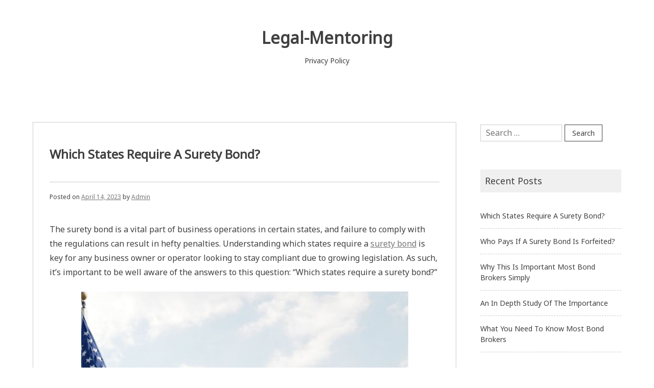

--- FILE ---
content_type: text/html; charset=UTF-8
request_url: https://legal-mentoring.com/
body_size: 23940
content:
<!doctype html><html lang="en-US"><head><meta charset="UTF-8"><link rel="preconnect" href="https://fonts.gstatic.com/" crossorigin /><meta name="viewport" content="width=device-width, initial-scale=1"><link rel="profile" href="https://gmpg.org/xfn/11"><meta name='robots' content='index, follow, max-image-preview:large, max-snippet:-1, max-video-preview:-1' /><style>img:is([sizes="auto" i], [sizes^="auto," i]) { contain-intrinsic-size: 3000px 1500px }</style><title>Legal-Mentoring</title><link rel="canonical" href="https://legal-mentoring.com/" /><link rel="next" href="https://legal-mentoring.com/page/2/" /><meta property="og:locale" content="en_US" /><meta property="og:type" content="website" /><meta property="og:title" content="Legal-Mentoring" /><meta property="og:url" content="https://legal-mentoring.com/" /><meta property="og:site_name" content="Legal-Mentoring" /><meta name="twitter:card" content="summary_large_image" /> <script type="application/ld+json" class="yoast-schema-graph">{"@context":"https://schema.org","@graph":[{"@type":"CollectionPage","@id":"https://legal-mentoring.com/","url":"https://legal-mentoring.com/","name":"Legal-Mentoring","isPartOf":{"@id":"https://legal-mentoring.com/#website"},"breadcrumb":{"@id":"https://legal-mentoring.com/#breadcrumb"},"inLanguage":"en-US"},{"@type":"BreadcrumbList","@id":"https://legal-mentoring.com/#breadcrumb","itemListElement":[{"@type":"ListItem","position":1,"name":"Home"}]},{"@type":"WebSite","@id":"https://legal-mentoring.com/#website","url":"https://legal-mentoring.com/","name":"Legal-Mentoring","description":"","potentialAction":[{"@type":"SearchAction","target":{"@type":"EntryPoint","urlTemplate":"https://legal-mentoring.com/?s={search_term_string}"},"query-input":{"@type":"PropertyValueSpecification","valueRequired":true,"valueName":"search_term_string"}}],"inLanguage":"en-US"}]}</script> <link rel='dns-prefetch' href='//fonts.googleapis.com' /><link rel="alternate" type="application/rss+xml" title="Legal-Mentoring &raquo; Feed" href="https://legal-mentoring.com/feed/" /><link rel="alternate" type="application/rss+xml" title="Legal-Mentoring &raquo; Comments Feed" href="https://legal-mentoring.com/comments/feed/" /> <script>WebFontConfig={google:{families:["Noto Sans:400:latin-ext","Material Icons"]}};if ( typeof WebFont === "object" && typeof WebFont.load === "function" ) { WebFont.load( WebFontConfig ); }</script><script data-optimized="1" src="https://legal-mentoring.com/wp-content/plugins/litespeed-cache/assets/js/webfontloader.min.js"></script><link data-optimized="2" rel="stylesheet" href="https://legal-mentoring.com/wp-content/litespeed/css/9d6d2dc1bab54cb441f5e229d9a3b461.css?ver=c425c" /><style id='classic-theme-styles-inline-css' type='text/css'>/*! This file is auto-generated */
.wp-block-button__link{color:#fff;background-color:#32373c;border-radius:9999px;box-shadow:none;text-decoration:none;padding:calc(.667em + 2px) calc(1.333em + 2px);font-size:1.125em}.wp-block-file__button{background:#32373c;color:#fff;text-decoration:none}</style><style id='global-styles-inline-css' type='text/css'>:root{--wp--preset--aspect-ratio--square: 1;--wp--preset--aspect-ratio--4-3: 4/3;--wp--preset--aspect-ratio--3-4: 3/4;--wp--preset--aspect-ratio--3-2: 3/2;--wp--preset--aspect-ratio--2-3: 2/3;--wp--preset--aspect-ratio--16-9: 16/9;--wp--preset--aspect-ratio--9-16: 9/16;--wp--preset--color--black: #000000;--wp--preset--color--cyan-bluish-gray: #abb8c3;--wp--preset--color--white: #ffffff;--wp--preset--color--pale-pink: #f78da7;--wp--preset--color--vivid-red: #cf2e2e;--wp--preset--color--luminous-vivid-orange: #ff6900;--wp--preset--color--luminous-vivid-amber: #fcb900;--wp--preset--color--light-green-cyan: #7bdcb5;--wp--preset--color--vivid-green-cyan: #00d084;--wp--preset--color--pale-cyan-blue: #8ed1fc;--wp--preset--color--vivid-cyan-blue: #0693e3;--wp--preset--color--vivid-purple: #9b51e0;--wp--preset--gradient--vivid-cyan-blue-to-vivid-purple: linear-gradient(135deg,rgba(6,147,227,1) 0%,rgb(155,81,224) 100%);--wp--preset--gradient--light-green-cyan-to-vivid-green-cyan: linear-gradient(135deg,rgb(122,220,180) 0%,rgb(0,208,130) 100%);--wp--preset--gradient--luminous-vivid-amber-to-luminous-vivid-orange: linear-gradient(135deg,rgba(252,185,0,1) 0%,rgba(255,105,0,1) 100%);--wp--preset--gradient--luminous-vivid-orange-to-vivid-red: linear-gradient(135deg,rgba(255,105,0,1) 0%,rgb(207,46,46) 100%);--wp--preset--gradient--very-light-gray-to-cyan-bluish-gray: linear-gradient(135deg,rgb(238,238,238) 0%,rgb(169,184,195) 100%);--wp--preset--gradient--cool-to-warm-spectrum: linear-gradient(135deg,rgb(74,234,220) 0%,rgb(151,120,209) 20%,rgb(207,42,186) 40%,rgb(238,44,130) 60%,rgb(251,105,98) 80%,rgb(254,248,76) 100%);--wp--preset--gradient--blush-light-purple: linear-gradient(135deg,rgb(255,206,236) 0%,rgb(152,150,240) 100%);--wp--preset--gradient--blush-bordeaux: linear-gradient(135deg,rgb(254,205,165) 0%,rgb(254,45,45) 50%,rgb(107,0,62) 100%);--wp--preset--gradient--luminous-dusk: linear-gradient(135deg,rgb(255,203,112) 0%,rgb(199,81,192) 50%,rgb(65,88,208) 100%);--wp--preset--gradient--pale-ocean: linear-gradient(135deg,rgb(255,245,203) 0%,rgb(182,227,212) 50%,rgb(51,167,181) 100%);--wp--preset--gradient--electric-grass: linear-gradient(135deg,rgb(202,248,128) 0%,rgb(113,206,126) 100%);--wp--preset--gradient--midnight: linear-gradient(135deg,rgb(2,3,129) 0%,rgb(40,116,252) 100%);--wp--preset--font-size--small: 13px;--wp--preset--font-size--medium: 20px;--wp--preset--font-size--large: 36px;--wp--preset--font-size--x-large: 42px;--wp--preset--spacing--20: 0.44rem;--wp--preset--spacing--30: 0.67rem;--wp--preset--spacing--40: 1rem;--wp--preset--spacing--50: 1.5rem;--wp--preset--spacing--60: 2.25rem;--wp--preset--spacing--70: 3.38rem;--wp--preset--spacing--80: 5.06rem;--wp--preset--shadow--natural: 6px 6px 9px rgba(0, 0, 0, 0.2);--wp--preset--shadow--deep: 12px 12px 50px rgba(0, 0, 0, 0.4);--wp--preset--shadow--sharp: 6px 6px 0px rgba(0, 0, 0, 0.2);--wp--preset--shadow--outlined: 6px 6px 0px -3px rgba(255, 255, 255, 1), 6px 6px rgba(0, 0, 0, 1);--wp--preset--shadow--crisp: 6px 6px 0px rgba(0, 0, 0, 1);}:where(.is-layout-flex){gap: 0.5em;}:where(.is-layout-grid){gap: 0.5em;}body .is-layout-flex{display: flex;}.is-layout-flex{flex-wrap: wrap;align-items: center;}.is-layout-flex > :is(*, div){margin: 0;}body .is-layout-grid{display: grid;}.is-layout-grid > :is(*, div){margin: 0;}:where(.wp-block-columns.is-layout-flex){gap: 2em;}:where(.wp-block-columns.is-layout-grid){gap: 2em;}:where(.wp-block-post-template.is-layout-flex){gap: 1.25em;}:where(.wp-block-post-template.is-layout-grid){gap: 1.25em;}.has-black-color{color: var(--wp--preset--color--black) !important;}.has-cyan-bluish-gray-color{color: var(--wp--preset--color--cyan-bluish-gray) !important;}.has-white-color{color: var(--wp--preset--color--white) !important;}.has-pale-pink-color{color: var(--wp--preset--color--pale-pink) !important;}.has-vivid-red-color{color: var(--wp--preset--color--vivid-red) !important;}.has-luminous-vivid-orange-color{color: var(--wp--preset--color--luminous-vivid-orange) !important;}.has-luminous-vivid-amber-color{color: var(--wp--preset--color--luminous-vivid-amber) !important;}.has-light-green-cyan-color{color: var(--wp--preset--color--light-green-cyan) !important;}.has-vivid-green-cyan-color{color: var(--wp--preset--color--vivid-green-cyan) !important;}.has-pale-cyan-blue-color{color: var(--wp--preset--color--pale-cyan-blue) !important;}.has-vivid-cyan-blue-color{color: var(--wp--preset--color--vivid-cyan-blue) !important;}.has-vivid-purple-color{color: var(--wp--preset--color--vivid-purple) !important;}.has-black-background-color{background-color: var(--wp--preset--color--black) !important;}.has-cyan-bluish-gray-background-color{background-color: var(--wp--preset--color--cyan-bluish-gray) !important;}.has-white-background-color{background-color: var(--wp--preset--color--white) !important;}.has-pale-pink-background-color{background-color: var(--wp--preset--color--pale-pink) !important;}.has-vivid-red-background-color{background-color: var(--wp--preset--color--vivid-red) !important;}.has-luminous-vivid-orange-background-color{background-color: var(--wp--preset--color--luminous-vivid-orange) !important;}.has-luminous-vivid-amber-background-color{background-color: var(--wp--preset--color--luminous-vivid-amber) !important;}.has-light-green-cyan-background-color{background-color: var(--wp--preset--color--light-green-cyan) !important;}.has-vivid-green-cyan-background-color{background-color: var(--wp--preset--color--vivid-green-cyan) !important;}.has-pale-cyan-blue-background-color{background-color: var(--wp--preset--color--pale-cyan-blue) !important;}.has-vivid-cyan-blue-background-color{background-color: var(--wp--preset--color--vivid-cyan-blue) !important;}.has-vivid-purple-background-color{background-color: var(--wp--preset--color--vivid-purple) !important;}.has-black-border-color{border-color: var(--wp--preset--color--black) !important;}.has-cyan-bluish-gray-border-color{border-color: var(--wp--preset--color--cyan-bluish-gray) !important;}.has-white-border-color{border-color: var(--wp--preset--color--white) !important;}.has-pale-pink-border-color{border-color: var(--wp--preset--color--pale-pink) !important;}.has-vivid-red-border-color{border-color: var(--wp--preset--color--vivid-red) !important;}.has-luminous-vivid-orange-border-color{border-color: var(--wp--preset--color--luminous-vivid-orange) !important;}.has-luminous-vivid-amber-border-color{border-color: var(--wp--preset--color--luminous-vivid-amber) !important;}.has-light-green-cyan-border-color{border-color: var(--wp--preset--color--light-green-cyan) !important;}.has-vivid-green-cyan-border-color{border-color: var(--wp--preset--color--vivid-green-cyan) !important;}.has-pale-cyan-blue-border-color{border-color: var(--wp--preset--color--pale-cyan-blue) !important;}.has-vivid-cyan-blue-border-color{border-color: var(--wp--preset--color--vivid-cyan-blue) !important;}.has-vivid-purple-border-color{border-color: var(--wp--preset--color--vivid-purple) !important;}.has-vivid-cyan-blue-to-vivid-purple-gradient-background{background: var(--wp--preset--gradient--vivid-cyan-blue-to-vivid-purple) !important;}.has-light-green-cyan-to-vivid-green-cyan-gradient-background{background: var(--wp--preset--gradient--light-green-cyan-to-vivid-green-cyan) !important;}.has-luminous-vivid-amber-to-luminous-vivid-orange-gradient-background{background: var(--wp--preset--gradient--luminous-vivid-amber-to-luminous-vivid-orange) !important;}.has-luminous-vivid-orange-to-vivid-red-gradient-background{background: var(--wp--preset--gradient--luminous-vivid-orange-to-vivid-red) !important;}.has-very-light-gray-to-cyan-bluish-gray-gradient-background{background: var(--wp--preset--gradient--very-light-gray-to-cyan-bluish-gray) !important;}.has-cool-to-warm-spectrum-gradient-background{background: var(--wp--preset--gradient--cool-to-warm-spectrum) !important;}.has-blush-light-purple-gradient-background{background: var(--wp--preset--gradient--blush-light-purple) !important;}.has-blush-bordeaux-gradient-background{background: var(--wp--preset--gradient--blush-bordeaux) !important;}.has-luminous-dusk-gradient-background{background: var(--wp--preset--gradient--luminous-dusk) !important;}.has-pale-ocean-gradient-background{background: var(--wp--preset--gradient--pale-ocean) !important;}.has-electric-grass-gradient-background{background: var(--wp--preset--gradient--electric-grass) !important;}.has-midnight-gradient-background{background: var(--wp--preset--gradient--midnight) !important;}.has-small-font-size{font-size: var(--wp--preset--font-size--small) !important;}.has-medium-font-size{font-size: var(--wp--preset--font-size--medium) !important;}.has-large-font-size{font-size: var(--wp--preset--font-size--large) !important;}.has-x-large-font-size{font-size: var(--wp--preset--font-size--x-large) !important;}
:where(.wp-block-post-template.is-layout-flex){gap: 1.25em;}:where(.wp-block-post-template.is-layout-grid){gap: 1.25em;}
:where(.wp-block-columns.is-layout-flex){gap: 2em;}:where(.wp-block-columns.is-layout-grid){gap: 2em;}
:root :where(.wp-block-pullquote){font-size: 1.5em;line-height: 1.6;}</style><link rel="https://api.w.org/" href="https://legal-mentoring.com/wp-json/" /><link rel="EditURI" type="application/rsd+xml" title="RSD" href="https://legal-mentoring.com/xmlrpc.php?rsd" /><meta name="generator" content="WordPress 6.8.3" /></head><body class="home blog wp-theme-noto-simple hfeed"><div id="page" class="site">
<a class="skip-link screen-reader-text" href="#content">Skip to content</a><header id="masthead" class="site-header"><div class="container"><div class="site-branding"><h1 class="site-title"><a href="https://legal-mentoring.com/" rel="home">Legal-Mentoring</a></h1></div><div class="header-image"></div><nav id="site-navigation" class="main-navigation">
<button class="menu-toggle" aria-controls="primary-menu" aria-expanded="false">
<i class="material-icons open">menu</i>
<i class="material-icons close">close</i>
</button><div id="primary-menu" class="menu"><ul><li class="page_item page-item-3"><a href="https://legal-mentoring.com/privacy-policy/">Privacy Policy</a></li></ul></div></nav></div></header><div id="content" class="site-content"><div class="container"><div id="primary" class="content-area"><main id="main" class="site-main"><header class="page-header"><h1 class="page-title">Archives</h1></header><article id="post-58" class="post-58 post type-post status-publish format-standard hentry category-articles"><header class="entry-header"><h2 class="entry-title"><i class="material-icons sticky-icon">bookmark_border</i><a href="https://legal-mentoring.com/which-states-require-a-surety-bond/" rel="bookmark">Which States Require A Surety Bond?</a></h2><div class="entry-meta">
<span class="posted-on">Posted on <a href="https://legal-mentoring.com/which-states-require-a-surety-bond/" rel="bookmark"><time class="entry-date published updated" datetime="2023-04-14T08:18:34+00:00">April 14, 2023</time></a></span><span class="byline"> by <span class="author vcard"><a class="url fn n" href="https://legal-mentoring.com/author/9lglmntrng2/">Admin</a></span></span></div></header><div class="entry-content"><p>The surety bond is a vital part of business operations in certain states, and failure to comply with the regulations can result in hefty penalties. Understanding which states require a <a href="https://legal-mentoring.com/an-in-depth-study-of-the-importance/" target="_blank" rel="noopener">surety bond</a> is key for any business owner or operator looking to stay compliant due to growing legislation. As such, it&#8217;s important to be well aware of the answers to this question: &#8220;Which states require a surety bond?&#8221;</p><p><img data-lazyloaded="1" src="[data-uri]" fetchpriority="high" decoding="async" class="aligncenter size-large wp-image-61" data-src="https://legal-mentoring.com/wp-content/uploads/2023/04/Which-States-Require-A-Surety-Bond-1024x1024.jpg" alt="Which States Require A Surety Bond? - A USA flag." width="640" height="640" data-srcset="https://legal-mentoring.com/wp-content/uploads/2023/04/Which-States-Require-A-Surety-Bond-1024x1024.jpg 1024w, https://legal-mentoring.com/wp-content/uploads/2023/04/Which-States-Require-A-Surety-Bond-300x300.jpg 300w, https://legal-mentoring.com/wp-content/uploads/2023/04/Which-States-Require-A-Surety-Bond-150x150.jpg 150w, https://legal-mentoring.com/wp-content/uploads/2023/04/Which-States-Require-A-Surety-Bond-768x768.jpg 768w, https://legal-mentoring.com/wp-content/uploads/2023/04/Which-States-Require-A-Surety-Bond.jpg 1080w" data-sizes="(max-width: 640px) 100vw, 640px" /><noscript><img fetchpriority="high" decoding="async" class="aligncenter size-large wp-image-61" src="https://legal-mentoring.com/wp-content/uploads/2023/04/Which-States-Require-A-Surety-Bond-1024x1024.jpg" alt="Which States Require A Surety Bond? - A USA flag." width="640" height="640" srcset="https://legal-mentoring.com/wp-content/uploads/2023/04/Which-States-Require-A-Surety-Bond-1024x1024.jpg 1024w, https://legal-mentoring.com/wp-content/uploads/2023/04/Which-States-Require-A-Surety-Bond-300x300.jpg 300w, https://legal-mentoring.com/wp-content/uploads/2023/04/Which-States-Require-A-Surety-Bond-150x150.jpg 150w, https://legal-mentoring.com/wp-content/uploads/2023/04/Which-States-Require-A-Surety-Bond-768x768.jpg 768w, https://legal-mentoring.com/wp-content/uploads/2023/04/Which-States-Require-A-Surety-Bond.jpg 1080w" sizes="(max-width: 640px) 100vw, 640px" /></noscript></p><h1>What Is A Surety Bond?</h1><p>A surety bond is a financial agreement between three parties: the principal, the obligee, and the surety. The principal is the individual or entity who is responsible for fulfilling an obligation to another party; the obligee is typically a government agency that requires the principal to fulfill certain responsibilities; and finally, the surety is usually an insurance company or similar entity that guarantees the principal&#8217;s obligations.</p><h2>When Do You Need A Surety Bond In The United States?</h2><p>In many cases, surety bonds are required by either the federal government or a state government when entering into certain types of <a href="https://legal-mentoring.com/why-this-is-important-most-bond-brokers-simply/" target="_blank" rel="noopener">business</a> practices. For example, if you own a contracting business, you would likely need to post a surety bond in order to guarantee your work and protect against losses that could arise due to negligence or other issues.</p><p>A surety bond can also be required in various industries such as construction, transportation, manufacturing, and more. Additionally, surety bonds may be needed to obtain professional licenses or permits in certain states.</p><h3>Which States Require A Surety Bond?</h3><p>Different states have different rules and regulations when it comes to surety bonds. In some states, surety bonds are required by law for certain professions or occupations, such as contractors and certain financial services providers.</p><p>In the United States, the following states require a surety bond: Alabama, Arkansas, Illinois, Indiana, Iowa, Louisiana, Michigan, Mississippi, North Dakota, Oklahoma, South Carolina, Tennessee, and Texas.</p><p>In some states like California and Pennsylvania surety bonds are required for certain professions such as contractors but not in all cases. Some states have specific bond amount requirements while others may require the amount to be determined by a judge or other regulatory body depending on the type of bond.</p><p>It is important to check with your state’s licensing board or department and understand any surety bond requirements that may apply to you. Professional surety bond companies can provide further information about specific state regulations and help you obtain necessary bonds in compliance.</p><h4>In States What Are The Requirements Needed To Obtain A Surety Bond?</h4><p>Every state has different requirements for obtaining a surety bond. Generally, the most common <a href="https://legal-mentoring.com/what-you-need-to-know-most-bond-brokers/" target="_blank" rel="noopener">requirement</a> is that the applicant must have good credit and be financially stable in order to qualify for a surety bond. The applicant will also need to provide a copy of their personal financial statement and other personal financial documents to show that they can cover any losses that may take place if the surety bond is to be used.</p><p>Furthermore, some states may require additional evidence of financial stability such as a personal guarantee, proof of income or assets, and/or an evaluation of the applicant&#8217;s character. The surety also requires that the applicant have a satisfactory business plan in order to provide reasonable assurance that they will be able to cover any potential losses.</p><h5>What Is The Cost Of A Surety Bond In The States?</h5><p>The cost of a surety bond in the US varies based on the type of bond, the amount of coverage required, and other factors such as the applicant&#8217;s creditworthiness and business history. Generally speaking, most surety bonds will range from 1-15% of the total bond amount.</p><h6>What Happens If Claims Happened In Surety Bonds In The States?</h6><p>If a claim does arise, the Principal (the party requesting the bond) must provide written notice to the Obligee (the party receiving protection), as well as to the Surety. The Obligee should inform the Surety of any <a href="https://legal-mentoring.com/who-pays-if-a-surety-bond-is-forfeited/" target="_blank" rel="noopener">information</a> they have regarding that particular situation or claim. Depending on the State and type of bond, there may be a 90-day period during which the Surety can investigate and decide whether it will reimburse the Obligee before any payment is made to the claimant.</p></div><footer class="entry-footer">
<span class="cat-links">Posted in <a href="https://legal-mentoring.com/category/articles/" rel="category tag">Articles</a></span><span class="comments-link"><a href="https://legal-mentoring.com/which-states-require-a-surety-bond/#respond">Leave a Comment<span class="screen-reader-text"> on Which States Require A Surety Bond?</span></a></span></footer></article><article id="post-54" class="post-54 post type-post status-publish format-standard hentry category-articles"><header class="entry-header"><h2 class="entry-title"><i class="material-icons sticky-icon">bookmark_border</i><a href="https://legal-mentoring.com/who-pays-if-a-surety-bond-is-forfeited/" rel="bookmark">Who Pays If A Surety Bond Is Forfeited?</a></h2><div class="entry-meta">
<span class="posted-on">Posted on <a href="https://legal-mentoring.com/who-pays-if-a-surety-bond-is-forfeited/" rel="bookmark"><time class="entry-date published" datetime="2022-10-12T05:26:15+00:00">October 12, 2022</time><time class="updated" datetime="2023-04-14T08:08:10+00:00">April 14, 2023</time></a></span><span class="byline"> by <span class="author vcard"><a class="url fn n" href="https://legal-mentoring.com/author/9lglmntrng2/">Admin</a></span></span></div></header><div class="entry-content"><p>When you put up a <a href="https://legal-mentoring.com/what-you-need-to-know-most-bond-brokers/" target="_blank" rel="noopener">surety bond</a>, there is always a risk that it will be forfeited. This can happen for several reasons, such as if the person or company you are bonding with fails to meet their obligations. When this happens, it&#8217;s important to know who is responsible for paying out the bond. In this blog post, we will explore who pays if a surety bond is forfeited.</p><p><img data-lazyloaded="1" src="[data-uri]" decoding="async" class="aligncenter size-large wp-image-55" data-src="https://legal-mentoring.com/wp-content/uploads/2022/10/Who-pays-if-a-Surety-Bond-is-forfeited-1024x1024.jpg" alt="Who pays if a Surety Bond is forfeited? - A principal is paying money to the obligee." width="640" height="640" data-srcset="https://legal-mentoring.com/wp-content/uploads/2022/10/Who-pays-if-a-Surety-Bond-is-forfeited-1024x1024.jpg 1024w, https://legal-mentoring.com/wp-content/uploads/2022/10/Who-pays-if-a-Surety-Bond-is-forfeited-300x300.jpg 300w, https://legal-mentoring.com/wp-content/uploads/2022/10/Who-pays-if-a-Surety-Bond-is-forfeited-150x150.jpg 150w, https://legal-mentoring.com/wp-content/uploads/2022/10/Who-pays-if-a-Surety-Bond-is-forfeited-768x768.jpg 768w, https://legal-mentoring.com/wp-content/uploads/2022/10/Who-pays-if-a-Surety-Bond-is-forfeited.jpg 1080w" data-sizes="(max-width: 640px) 100vw, 640px" /><noscript><img decoding="async" class="aligncenter size-large wp-image-55" src="https://legal-mentoring.com/wp-content/uploads/2022/10/Who-pays-if-a-Surety-Bond-is-forfeited-1024x1024.jpg" alt="Who pays if a Surety Bond is forfeited? - A principal is paying money to the obligee." width="640" height="640" srcset="https://legal-mentoring.com/wp-content/uploads/2022/10/Who-pays-if-a-Surety-Bond-is-forfeited-1024x1024.jpg 1024w, https://legal-mentoring.com/wp-content/uploads/2022/10/Who-pays-if-a-Surety-Bond-is-forfeited-300x300.jpg 300w, https://legal-mentoring.com/wp-content/uploads/2022/10/Who-pays-if-a-Surety-Bond-is-forfeited-150x150.jpg 150w, https://legal-mentoring.com/wp-content/uploads/2022/10/Who-pays-if-a-Surety-Bond-is-forfeited-768x768.jpg 768w, https://legal-mentoring.com/wp-content/uploads/2022/10/Who-pays-if-a-Surety-Bond-is-forfeited.jpg 1080w" sizes="(max-width: 640px) 100vw, 640px" /></noscript></p><h1>What Is A Surety Bond?</h1><p>A surety bond is a contractual agreement between three parties: the obligee, the principal, and the surety. The obligee is the party who is protected by the bond and can be an individual or organization. The principal is the party who provides the bond, and the surety is a third-party guarantor that ensures that the principal will fulfill its obligations to the obligee.</p><h2>Who Pays If A Surety Bond Is Forfeited?</h2><p>If a surety bond is forfeited, the principal (the person or company who purchased the bond) is responsible for paying the full amount of the bond to the obligee (the person or entity to whom the bond was issued). The principal may also be responsible for any damages incurred by the obligee as a result of the bonded party&#8217;s failure to perform.</p><h3>Why Surety Bond Gets Forfeited?</h3><p>There are several reasons why a surety bond may be forfeited, including:</p><p>-The principal fails to perform the obligations stated in the bond agreement</p><p>-The principal is unable to provide adequate financial compensation to the <a href="https://swiftbonds.com/" target="_blank" rel="noopener">surety company</a></p><p>-The principal violates the terms of the agreement in some way</p><p>-The surety company is unable to meet its financial obligations</p><h4>Who Is To Blame If A Surety Bond Got Forfeited?</h4><p>The quick answer is that the Principal is to blame. The Principal is the party who purchased the bond and they are responsible for making sure the obligations of the bond are fulfilled. If they fail to do so, then the surety company who issued the bond will be forced to pay out on the claim and will look to recoup that money from the Principal.</p><h5>How To Avoid A Surety Bond Not Getting Forfeited?</h5><p>Let&#8217;s look at some tips to avoid having your bond forfeited:</p><p>&#8211; Clearly define the scope of work and responsibilities in the contract between you and the <a href="https://legal-mentoring.com/an-in-depth-study-of-the-importance/" target="_blank" rel="noopener">principal</a>. This will help avoid any misunderstandings later on.</p><p>&#8211; Make sure you are working with a reputable and financially sound surety company.</p><p>&#8211; Monitor the work of the principal closely to ensure they are meeting their obligations.</p><p>By following these tips, you can help avoid your bond being forfeited.</p><h6>Can I Get Sued If The Surety Bond Got Forfeited?</h6><p>The short answer is no, you cannot be sued if the surety bond gets <a href="https://legal-mentoring.com/a-deeper-look-at-how-long-it/" target="_blank" rel="noopener">forfeited</a>. However, there are some exceptions to this rule. For example, if you falsified information on your bond application or if you deliberately failed to comply with the terms of your bond, you could be held liable for damages.</p><h4>Can You Claim If The Surety Bond Got Forfeited?</h4><p>The answer is, unfortunately, no. You cannot claim the money if the surety bond gets forfeited. The reason for this is that the surety company is taking on all the risk when they issue the bond. They are essentially <a href="https://legal-mentoring.com/why-this-is-important-most-bond-brokers-simply/" target="_blank" rel="noopener">guaranteeing</a> that the full amount of the bond will be paid out if needed.</p><h5>Can I Renew A Forfeited Surety Bond?</h5><p>The answer is maybe. If the reason for the forfeiture was non-payment of premium, then the surety company may be willing to renew the bond if you pay all past due premiums plus a reinstatement fee. However, if the forfeiture was for claims paid or some other type of loss, then the surety company is unlikely to renew the bond.</p><p>If you are unable to renew your forfeited surety bond, you will need to obtain a new bond from a different surety company. The process for obtaining a new bond is generally the same as the original bonding process. You will need to complete a new application and pay any required fees. The premium for the new bond may be higher than the original bond, due to the increased risk.</p></div><footer class="entry-footer">
<span class="cat-links">Posted in <a href="https://legal-mentoring.com/category/articles/" rel="category tag">Articles</a></span><span class="comments-link"><a href="https://legal-mentoring.com/who-pays-if-a-surety-bond-is-forfeited/#respond">Leave a Comment<span class="screen-reader-text"> on Who Pays If A Surety Bond Is Forfeited?</span></a></span></footer></article><article id="post-46" class="post-46 post type-post status-publish format-standard hentry category-articles"><header class="entry-header"><h2 class="entry-title"><i class="material-icons sticky-icon">bookmark_border</i><a href="https://legal-mentoring.com/why-this-is-important-most-bond-brokers-simply/" rel="bookmark">Why This Is Important Most Bond Brokers Simply</a></h2><div class="entry-meta">
<span class="posted-on">Posted on <a href="https://legal-mentoring.com/why-this-is-important-most-bond-brokers-simply/" rel="bookmark"><time class="entry-date published updated" datetime="2020-09-03T07:19:29+00:00">September 3, 2020</time></a></span><span class="byline"> by <span class="author vcard"><a class="url fn n" href="https://legal-mentoring.com/author/9lglmntrng2/">Admin</a></span></span></div></header><div class="entry-content"><h2>Why This Is Important</h2><p>Most bond brokers just promote bonds, we develop them. Underneath the Miller Act, which is still the normal at the moment, all bidders are called for to submit proposal bonds on any federal endeavor. Lots of personal firms have replicated this pattern to shield themselves from danger throughout the proposal process. Obtaining surety bond is extremely vital if you would like your company to become affordable in the construction industry In some regions, a guaranty bond is called for so you can acquire licenses and licenses. Most notably, mostly all task proprietors and builders would need a bond from you earlier than you may bid on their efforts.</p><p>The quote bond provided some assurance that the offer would finally undergo as intentional on by the all new monitoring staff.</p><h3><a href="https://legal-mentoring.com/">A Detailed Analysis</a></h3><p>The captioned proposal was floated as an one time supply on which the closing as well as opening day was calculated to be on October 28, 2014. Throughout bidding process, varied specialists approximate what the work will value to end up. They submit this value to the owner within the form of a proposal. The most affordable bidder could be granted a contract for the task. If this prospective buyer realizes they made a mistake with their bid, or rejects to sign the contract for any type of intention, the bonding company will make sure the owner experiences no financial loss. This usually suggests that the bonding firm pays the proprietor the distinction between the lowest and also following lowest quotes. Typically, the bonding company could take legal action against the specialist to recover these expenses. The capacity for lawsuits relies upon the phrases of the bond.</p><p>A bid safety and security assurance is usually appropriate in among lots of adhering to styles: (i) genuine bank guarantee, (ii) irrevocable letter of credit rating, (iii) qualified test, or (iv) bond.</p><p>I actually delighted in reviewing your short article. May I please recognize if it is right to disqulify bidders if the proposal safety kind is in different style to that used in the tender doc or it&#8217;s doing not have however the bidder is prepared to submit the similar.</p><h3>What Are Bid Bonds And How Do They Work?</h3><p>Today worth of your zero-coupon metropolitan bond, bearing in mind inquisitiveness that has actually been building up and robotically reinvested in the bond. Making an effort to obtain a community Surety Bond resembled driving an automobile on three tires. I looked Surety Bonds as well as located this business. I obtained online as well as stuffed out the details and also with in 30 minutes received a reaction from Melissa. She was useful, pleasant and useful. An additional significant pleased consumer.</p><p>I do understand there&#8217;s a lot interested in Authorities work; increased salaries, licensed pay-roll, etc. I&#8217;ve experienced the troubles as a sub specialist so no less than I&#8217;ve a little bit of experience with it. I&#8217;ve by no means GC &#8216;d a task like this though and now I need both proposal bonds and efficiency bonds.</p><h3>When Referring To a Refundable Bid Bond</h3><p>A lot of bond representatives merely promote bonds, we create them. This is also why the competitors is so intense for small business work that either do not need bonding or are tiny sufficient for service providers to put up money bonds. Most new GC&#8217;s are formed by PM&#8217;s and also supers that have actually labored for different bondable GC&#8217;s. The surety companies know these individuals will certainly deliver.</p></div><footer class="entry-footer">
<span class="cat-links">Posted in <a href="https://legal-mentoring.com/category/articles/" rel="category tag">Articles</a></span><span class="comments-link"><a href="https://legal-mentoring.com/why-this-is-important-most-bond-brokers-simply/#respond">Leave a Comment<span class="screen-reader-text"> on Why This Is Important Most Bond Brokers Simply</span></a></span></footer></article><article id="post-43" class="post-43 post type-post status-publish format-standard hentry category-articles"><header class="entry-header"><h2 class="entry-title"><i class="material-icons sticky-icon">bookmark_border</i><a href="https://legal-mentoring.com/an-in-depth-study-of-the-importance/" rel="bookmark">An In Depth Study Of The Importance</a></h2><div class="entry-meta">
<span class="posted-on">Posted on <a href="https://legal-mentoring.com/an-in-depth-study-of-the-importance/" rel="bookmark"><time class="entry-date published updated" datetime="2020-09-02T07:25:09+00:00">September 2, 2020</time></a></span><span class="byline"> by <span class="author vcard"><a class="url fn n" href="https://legal-mentoring.com/author/9lglmntrng2/">Admin</a></span></span></div></header><div class="entry-content"><h2>An In Depth Study Of the Importance of a Bid Bond</h2><p>There&#8217;s financial risk related to any kind of organisation endeavor. On the other hand, specialists furthermore take advantage of working with sureties which are accountable as well as experienced. The surety&#8217;s examine and approval of your company is also a sort of assurance for your self as well as the high quality of your online company.</p><p>The efficiency guarantee can additionally be a financial guarantee that is either put in advance by the specialist earlier than the contract is authorized, or is retained from progress funds to the professional as much as a stated quantity which is generally about 10% of the agreement worth.</p><h3>An Overview</h3><p>A vital consistency bond underwriting consideration is the presence and ritual of internal controls&#8221;. A quote bond warranties that the obligee&#8221; will likely be paid the distinction in between the principal&#8217;s tender value and also the subsequent closest tender worth. This action is only activated need to the major be awarded the contract however fails to participate in the contract, as agreed, with the obligee. The proposal bond charge is generally ten percent of the bidder&#8217;s tender well worth.</p><p>A composed service warranty from a 3rd celebration guarantor (typically a financial institution or an insurance coverage company) submitted to a principal (consumer or customer) by a specialist (prospective buyer) with a proposal.</p><p>Under the Miller Act, which remains to be the requirement as we speak, all bidders are called for to submit proposal bonds on any federal task. Several exclusive business have replicated this pattern to secure themselves from hazard during the proposal procedure. Getting guaranty bond is vital if you want your company to turn into competitive in the building organisation In some regions, a guaranty bond is called for so you might get hold of licenses and also permits. Most importantly, almost all endeavor proprietors and builders will need a bond from you prior to you&#8217;ll be able to bid on their tasks.</p><h3><a href="https://legal-mentoring.com/">Bid Bond</a></h3><p>Prep work of the tender records will commonly have actually begun over the last actions of the task prep work phase but to be time-efficient, finalisation often takes place during the prequalification duration. To understand quote bonds for construction tasks, you first need to understand what guaranty bonds are. Just placed, surety bonds are a 3 get together arrangement in between a principal, an obligee, and a surety. On this case, the principal is the contractor, the obligee is the goal proprietor, and the surety is the bonding firm which backs the negotiation.</p><p>You must regularly make sure that there&#8217;s a strong legal agreement like a quote bond authorized when you are operating.</p><h3>The Importance Of a Bid Bond</h3><p>Essential fidelity bond underwriting consideration is the existence and rule of within controls&#8221;. Each professional is one-of-a-kind and also every building objective is entirely different. Hence, it&#8217;s inconceivable to make use of simply unbiased demands in making sound specialist prequalification options. A subjective selection made by government employees is tough for the federal government to protect if it is tested by a disgruntled the exclusive surety profession is utilized because the prequalifier of the service provider candidate, this drawback is gotten rid of for the federal government.</p></div><footer class="entry-footer">
<span class="cat-links">Posted in <a href="https://legal-mentoring.com/category/articles/" rel="category tag">Articles</a></span><span class="comments-link"><a href="https://legal-mentoring.com/an-in-depth-study-of-the-importance/#comments">2 Comments<span class="screen-reader-text"> on An In Depth Study Of The Importance</span></a></span></footer></article><article id="post-41" class="post-41 post type-post status-publish format-standard hentry category-articles"><header class="entry-header"><h2 class="entry-title"><i class="material-icons sticky-icon">bookmark_border</i><a href="https://legal-mentoring.com/what-you-need-to-know-most-bond-brokers/" rel="bookmark">What You Need To Know Most Bond Brokers</a></h2><div class="entry-meta">
<span class="posted-on">Posted on <a href="https://legal-mentoring.com/what-you-need-to-know-most-bond-brokers/" rel="bookmark"><time class="entry-date published updated" datetime="2020-08-28T14:15:43+00:00">August 28, 2020</time></a></span><span class="byline"> by <span class="author vcard"><a class="url fn n" href="https://legal-mentoring.com/author/9lglmntrng2/">Admin</a></span></span></div></header><div class="entry-content"><h2>What You Need To Know</h2><p>A lot of bond brokers simply market bonds, we develop them. Your insurance coverage man ought to be able to get you a bid bond in a day, your publications have to be in order and so they intend to see an excellent portion of justness in your online organisation for the efficiency bond to undergo, if not it might take as long as weekly also two. Take a look at it as a mortgage software.</p><p>The three main bonds which might be bought on building jobs are bid bonds, efficiency bonds and also repayment bonds. Via the years, I have actually spoken to specialists and owners as well as, in lots of scenarios, there&#8217;s confusion about what each bond covers. This transient post will try to discuss the distinctions.</p><h3><a href="https://legal-mentoring.com/">A Guide For You</a></h3><p>You possibly can&#8217;t be an efficient contractor without holding the proper bonds. Name us now &#8211; to get one of the most budget-friendly, fastest bid bonds. Our experienced workforce will get you a quote bond quickly so you can reach function.</p><p>Collaborate with a building CPA to guarantee your financial statements are correctly ready and introduced to receive larger agreements.</p><p>When public contracts are adhered with efficiency and also expense bonds, the laborers, subcontractors and also distributors are secured due to the fact that the bonds ensure they may make money. If no efficiency as well as expense bonds are needed, the belows and suppliers have no way of earning money if the contractor defaults or goes bankrupt. Keep in mind, if a contractor bids on and wins numerous public contracts with out performance and also expense bonding needs as well as declares bankruptcy, all of the belows and also suppliers on each of these tasks will likely be left unsettled.</p><h3>What Is The Distinction Between A Bid Bond, A Performance Bond And A Cost Bond?</h3><p>Do your small company friends need safety and securities your firm doesn&#8217;t have yet? When you submit your application, the surety bond firm will do a radical evaluation of your credit score rating as well as financials to figure out a bond costs you must pay to get the quote bond. Normally, quote bonds worth between 5% as well as 10% of the complete bond quantity needed.</p><p>The simple intention is that you simply require one with the purpose to obtain the work. However the greater question is why are added house owners/builders calling for a proposal bond? The very easy solution is risk. Offered the uncertainty of the marketplace, that includes veteran service providers closing their doors, to municipalities submitting bankruptcy (or just slow-moving paying), has caused your house owners hesitating that their specialists will probably be incapable to complete the task. So, they call for a quote bond.</p><h3>When Referring To the Longetivity of a Bid Bond</h3><p>Satisfying the distinctive desires of service providers and also companies. However, there are companies out there that assistance delete any type of negative comments. You can even look around for a good cease and desist letter and send it to the angering website&#8217;s web designer. That is usually a budget-friendly and straightforward option to take away any kind of negative remark. One caveat: be actually wonderful regarding this. Numerous companies have actually been raked over the coals within the Web once they have utilized heavy-handed approaches to eliminating bad information. Be extremely polite and also humorous also. Bear in mind, a great deal of the savvy social networks consumers are younger and have different concepts regarding the globe.</p></div><footer class="entry-footer">
<span class="cat-links">Posted in <a href="https://legal-mentoring.com/category/articles/" rel="category tag">Articles</a></span><span class="comments-link"><a href="https://legal-mentoring.com/what-you-need-to-know-most-bond-brokers/#comments">1 Comment<span class="screen-reader-text"> on What You Need To Know Most Bond Brokers</span></a></span></footer></article><article id="post-39" class="post-39 post type-post status-publish format-standard hentry category-articles"><header class="entry-header"><h2 class="entry-title"><i class="material-icons sticky-icon">bookmark_border</i><a href="https://legal-mentoring.com/a-deeper-look-at-how-long-it/" rel="bookmark">A Deeper Look At How Long It</a></h2><div class="entry-meta">
<span class="posted-on">Posted on <a href="https://legal-mentoring.com/a-deeper-look-at-how-long-it/" rel="bookmark"><time class="entry-date published updated" datetime="2020-08-27T10:18:49+00:00">August 27, 2020</time></a></span><span class="byline"> by <span class="author vcard"><a class="url fn n" href="https://legal-mentoring.com/author/9lglmntrng2/">Admin</a></span></span></div></header><div class="entry-content"><h2>A Deeper Look At How Long It requires to Get a Bid Bond</h2><p>The Surety Bond Assistance Program provides technical and financial assistance to help contractors safe and secure guaranty bonding. It is your pre-accredited bond limitations. Bond traces personify single as well as mixture limits. The only restrict is the greatest bond you might obtain for one particular work. The accumulated restriction is the overall quantity of bound work on hand you perhaps can have at once.</p><p>These two selections of bonds interact and also are generally inseparable. All federal as well as state initiatives require professionals to acquire a proposal bond prior to they go into the bid and an efficiency and also cost bond as soon as they win the proposal. Lots of personal jobs, appearing like service or household structure jobs, likewise need bid bonds to be published.</p><h3><a href="https://legal-mentoring.com/">An In Depth Look</a></h3><p>A Bid Bond is typically required to confirm to a task owner which you can abide by the quote agreement and achieve the task as defined by the agreement. Issuing a bond to such a prospective buyer puts a giant potential worry on the guaranty, if they problem an efficiency and charge bond after that and also there&#8217;s the possibility of professional default. For that reason, sureties solely provide proposal bonds to contractors they deem reputable and also qualified.</p><p>These bonds are gotten from a guaranty bond firm. A surety company is a firm who positions bonds with insurance policy companies in behalf of service providers like on your own. Most of them could be released utilizing an easy application but bigger bonds might require additional details about you and also your firm. This added data can personify business and individual monetary statements, job rate failures, as well as different gadgets. These products aid a guaranty firm to better view your service as well as permit for bonding on bigger tasks.</p><p>Any company, substantial or little, should look for a bond with a Surety Company or an agent that is accredited to characterize the Surety Company. Business is then examined as part of an underwriting training course of that assesses such business qualities as character, capability and ability. The objective of underwriting is to assess the probability that the service provider will successfully carry out the agreement.</p><h3>Quote Bond</h3><p>All GSA layout and construction having options are promoted on Federal Enterprise Opportunities (&#8221; FedBizOpps&#8221;) at To get drawings as well as specs for tasks, service providers must be registered within the System for Award Management (SAM) system as well as in FedBizOpps, as illustrations and also specs are frequently provided online there. It&#8217;s essential to take a 2nd and stress the significance of staying clear of surety bond cases. Bond insurance claims can drastically injure your standing and also make it less feasible that you could obtain adhered the list below time you need to bid on a task. They will certainly additionally be rather pricey.</p><p>The secret of success in contracting is to obtain your bonding restriction up, the higher it is the larger tasks you potentially can bid as well as the extra rarefied the group is that you&#8217;re bidding in opposition to, the last regulation is that you&#8217;re bond-ready for as much as 10 times your fluid assets, so when you have $one hundred,000 in cash as well as shares you may get an undertaking to bid $1 million paper money jobs, no blend of tasks at any individual time can go beyond the venture.</p><h3>Everything about It:</h3><p>Tender or Bid bonds are endeavors given by a banks in help of a contractor/supplier bidding process for job contract. The cost of the bond may be dependant on the rate of the difficulty. Take a $2.5 M endeavor your probably desiring within the variety of $23,000.00 for the efficiency bond, your insurance provider will require a downpayment like a set hundred dollars for the quote bond. Prior to you bid the task learn precisely what the expense and charges are so you can embody it in your quote. Your incerance business will typically reimburse your money for the quote bond in case your not the winning bidder.</p></div><footer class="entry-footer">
<span class="cat-links">Posted in <a href="https://legal-mentoring.com/category/articles/" rel="category tag">Articles</a></span><span class="comments-link"><a href="https://legal-mentoring.com/a-deeper-look-at-how-long-it/#respond">Leave a Comment<span class="screen-reader-text"> on A Deeper Look At How Long It</span></a></span></footer></article><article id="post-37" class="post-37 post type-post status-publish format-standard hentry category-articles"><header class="entry-header"><h2 class="entry-title"><i class="material-icons sticky-icon">bookmark_border</i><a href="https://legal-mentoring.com/why-this-is-important-bid-bonds-are-the/" rel="bookmark">Why This Is Important Bid Bonds Are The</a></h2><div class="entry-meta">
<span class="posted-on">Posted on <a href="https://legal-mentoring.com/why-this-is-important-bid-bonds-are-the/" rel="bookmark"><time class="entry-date published updated" datetime="2020-08-26T06:53:59+00:00">August 26, 2020</time></a></span><span class="byline"> by <span class="author vcard"><a class="url fn n" href="https://legal-mentoring.com/author/9lglmntrng2/">Admin</a></span></span></div></header><div class="entry-content"><h2>Why This Is Important</h2><p>Proposal Bonds are one of the most normal type of bid guaranty for public jobs building and construction campaigns. (d) If the service provider does not equip an appropriate different ILC, or various other acceptable replacement, no less than 30 days before an ILC&#8217;s scheduled expiration, the having officer will promptly make use of the ILC.</p><p>( c) To bring in on the ILC, the contracting policeman shall use the view draft stated in the clause at fifty two.228-14, and present it with the ILC (consisting of letter of affirmation, if any type of) to the providing monetary establishment or the verifying financial institution (if any type of).</p><h3><a href="https://legal-mentoring.com/">All About</a></h3><p>On October 19th, 2015, the Division of Protection (DoD), Basic Providers Administration (GSA), and also Nationwide Aeronautics and Area Administration (NASA) collectively recommended a Rule which will certainly change the common federal efficiency bond as well as repayment bond kinds prescribed by the Federal Acquisition Regulation (FAR) for contracts involving surety bonds. (b) When added bond protection is required and also is safeguarded in total or partly by a new guaranty or by among the options explained in 28.204 in lieu of business or specific surety, agencies will use Customary Kind 25, Performance Bond; Customary Form 1418, Performance Bond for Different Than Construction Contracts; Normal Form 25-A, Payment Bond; or Customary Form 1416, Cost Bond for Other Than Construction Contracts.</p><p>( a) An acquiring officer will not need a bid assurance except a performance bond or a performance and also settlement bond can likewise be required (see 28.102 and also 28.103 ). Besides as provided in paragraph (c) of this subsection, bid guarantees shall be required whenever an efficiency bond or a performance and settlement bond is called for.</p><p>( 5) Irrevocable letters of credit (ILC) released by a federally insured financial institution within the determine of the contracting company and also which determine the firm and solicitation or contract number for which the ILC is provided.</p><h3>The U.S. Small Enterprise Administration</h3><p>This business has actually been built upon long-time duration surety manufacturer and also service provider connections, which is a representation of the dedication found in our dedicated employees of underwriting experts. (f) Contracting officers shall acquire the viewpoint of authorized advise as to the adequacy of the documents pledging the building previous to approving the quote assurance and payment and efficiency bonds.</p><p>( c) The contracting policeman ought to determine the contractor&#8217;s duty (see Subpart 9.1) despite the fact that a bond has actually been or may be acquired.</p><h3>The Importance Of Federal Bid Bond Forms</h3><p>A surety bond is a paper signed by the service provider as well as the guaranty business that guarantees the project proprietor the contract will be finished. (c) Upon created demand by the specific surety, the contracting policeman may launch a section of the safety interest on the person guaranty&#8217;s assets based primarily upon substantial performance of the professional&#8217;s commitments under its performance bond. Launch of the security rate of interest in aid of a cost bond ought to follow the subparagraphs (a)( 1) through (three) of this subsection. In making this resolution, the having officer will certainly provide factor to consider as to whether the unreleased portion of the lien suffices to cowl the staying contract responsibilities, along with payments to subcontractors as well as different potential liabilities. The individual surety shall, as a situation of the partial launch, provide a testimony concurring that the discharge of such possessions doesn&#8217;t relieve the person surety of its obligations below the bond(s).</p></div><footer class="entry-footer">
<span class="cat-links">Posted in <a href="https://legal-mentoring.com/category/articles/" rel="category tag">Articles</a></span><span class="comments-link"><a href="https://legal-mentoring.com/why-this-is-important-bid-bonds-are-the/#respond">Leave a Comment<span class="screen-reader-text"> on Why This Is Important Bid Bonds Are The</span></a></span></footer></article><article id="post-34" class="post-34 post type-post status-publish format-standard hentry category-articles"><header class="entry-header"><h2 class="entry-title"><i class="material-icons sticky-icon">bookmark_border</i><a href="https://legal-mentoring.com/a-deeper-look-at-bid-bond-examples-most/" rel="bookmark">A Deeper Look At Bid Bond Examples Most</a></h2><div class="entry-meta">
<span class="posted-on">Posted on <a href="https://legal-mentoring.com/a-deeper-look-at-bid-bond-examples-most/" rel="bookmark"><time class="entry-date published updated" datetime="2020-08-24T12:12:03+00:00">August 24, 2020</time></a></span><span class="byline"> by <span class="author vcard"><a class="url fn n" href="https://legal-mentoring.com/author/9lglmntrng2/">Admin</a></span></span></div></header><div class="entry-content"><h2><a href="https://legal-mentoring.com/">A Deeper Look At Bid Bond Examples</a></h2><p>Many bond brokers just offer bonds, we develop them. Requesting a proposal bond will maintain contractors from sending unimportant quotes, as a result of they might be obligated to perform the work, or a minimum of pay the bond premiums.</p><p>Circumstances: Major Construction accepted begin service the Precision Workplace Constructing on 1/1/09 but had actually not even damaged ground on 4/1/09. Precision Workplace takes into consideration Main to be in default and notifies the surety firm. The guaranty decides to waive the penalty as a substitute of getting concerned in a protracted-time duration building procedure as well as because the opposite proposals in the course of the competitive bidding process on the project had been substantially higher than Main&#8217;s. The surety firm is worried that the contract rate can additionally be inadequate to complete the task.</p><h3>An Overview</h3><p>As spoken about above, the needed proposal demand kind requests for agreement details such as the task worth failure, which includes income, materials, labor, subcontractors and expenses. Providing these details may be complicated and difficult when making an effort to file in a paper system. That is where building proposal software program can be found in; it can be made use of to estimate your contract expenses and check out as well as handle your organization&#8217;s crucial metrics Harnessing the capacity of software application gives you with a much better opportunity at rewarding the initiatives you require.</p><p>Numerous subcontracts in today day comprise a &#8220;pay when paid&#8221; condition, needing fee to a below when the owner pays the basic service provider for the sub&#8217;s job being billed.</p><p>A sort of surety bond used by financiers in construction initiatives to protect against a hostile event that causes disturbances, failure to finish the endeavor arising from bankruptcy of the home builder( s), or the work&#8217;s failing to satisfy agreement specifications.</p><h3>What Is A Construction Surety Bond?</h3><p>Arms, generators, radio towers, tree removal, computer systems, softward, fire place alarms, decorative job, scaffolding, water towers, lighting, and also resurfacing of current roads/paved locations. Another manner guaranty companies can keep within their authorised guaranty underwriting restrict, and unravel their risk, is to obtain coinsurance or reinsurance, during which they basically acquire a contract from an additional surety firm to cowl part of their threat on the bond they&#8217;ve issued. When a surety gets reinsurance for a part of its risk listed below a Miller Act bond, it should submit to the having officer a reinsurance negotiation for a Miller Act efficiency bond as well as a reinsurance negotiation for a Miller Act payment bond. The expressions of both reinsurance agreements are stipulated within the laws.</p><p>Should the contractor be granted the quote, the bond exists to ensure that the contract will be implemented at the quote worth as well as below the scenarios stated in the bid. If the agreement isn&#8217;t carried out according to the quote, a state in opposition to the bond can be made.</p><h3>When Referring To Examples</h3><p>Individual construction jobs additionally use this twin bond procedure as a result of the different Fee bond decreases the submitting of labor and/or products liens towards the owner&#8217;s residential property that may encumber the proprietor&#8217;s title. Whereas a lien for non-fee of labor and materials settlements can not be linked to public home, it&#8217;s thought-about excellent public insurance coverage to ensure such cost. This use avoids requiring products providers so regarding add severe worth hundreds with the intention to deal with in any other situation unprotected risks.</p></div><footer class="entry-footer">
<span class="cat-links">Posted in <a href="https://legal-mentoring.com/category/articles/" rel="category tag">Articles</a></span><span class="comments-link"><a href="https://legal-mentoring.com/a-deeper-look-at-bid-bond-examples-most/#respond">Leave a Comment<span class="screen-reader-text"> on A Deeper Look At Bid Bond Examples Most</span></a></span></footer></article><article id="post-32" class="post-32 post type-post status-publish format-standard hentry category-articles"><header class="entry-header"><h2 class="entry-title"><i class="material-icons sticky-icon">bookmark_border</i><a href="https://legal-mentoring.com/what-you-need-to-know-fulfilling-the-unique/" rel="bookmark">What You Need To Know Fulfilling The Unique</a></h2><div class="entry-meta">
<span class="posted-on">Posted on <a href="https://legal-mentoring.com/what-you-need-to-know-fulfilling-the-unique/" rel="bookmark"><time class="entry-date published updated" datetime="2020-08-21T09:48:57+00:00">August 21, 2020</time></a></span><span class="byline"> by <span class="author vcard"><a class="url fn n" href="https://legal-mentoring.com/author/9lglmntrng2/">Admin</a></span></span></div></header><div class="entry-content"><h2>What You Need To Know</h2><p>Satisfying the distinct desires of professionals and businesses. All professionals ought to doubtless provide efficiency bonds to fulfill legal requirements. When you find yourself bidding the work, typically is troublesome to supply a selected cost that can cover the efficiency bond unless you&#8217;ve an intensive document that can be used to warrant the price consisted of.</p><p>When you have actually been granted the bond, you may need a Performance Bond, as well as a Cost Bond, which assures that you&#8217;ll pay the laborers, vendors, as well as subcontractors obligatory to finish the job. Usually, Payment Bonds and also Performance Bonds are packaged jointly inside a single cost. The distinction in between the Performance Bonds and also Cost Bonds is that whereas a Performance Bond guarantees that the task is achieved, a Cost Bond assures that those.</p><h3>Everything about Bids and also Performance Bonds</h3><p>The brief response: Performance bonds are issued to the benefit of the owner and also assurance that the prime professional will finish performance of the agreement. However, generally of thumb, a specialist can expect the expense of a performance bond to be regarding 1% of the agreement value. Usually when the agreement well worth mores than $1 million, the premium could range in between 1.5% and 2%, nonetheless in the long run will possibly rely of the credit-worthiness of the builder.</p><p>There are specific solution contracts not associated to building that additionally need Performance Bonds, equal to college bus contracts or janitorial services.</p><p>It is really vital note that quote, efficiency, and repayment bonds ought to not intended to protect the service providers that need to upload them. As a substitute, these bonds are expected to safeguard the owner of the construction venture against contractor failure and also to guard particular laborers, product distributors, and also subcontractors in opposition to nonpayment.</p><h3><a href="https://legal-mentoring.com/">Want Performance Bonds? Obtain Contractor Bid And Cost Bond Quotes Right here:</a></h3><p>Eligibility of bid and efficiency bonds and also guaranties. Indemnity Bonds: As set forth above, bid bonds, efficiency bonds and fee bonds are indemnity bonds. These bonds normally are not insurance coverage. If a protected state develops versus a commmercial typical responsibility protection, the insurance provider has a contractual responsibility to indemnify and protect the insured (i.e. the celebration acquiring the plan) and also can not look for reimbursement from the insured for amounts paid because of a lined case. If a state arises as well as is paid out on a proposal bond, performance bond or settlement bond, the guaranty (the get together issuing the bond) will want to the professional to indemnify and defend it. So, if a state is insisted against Contractor XYZ&#8217;s performance bond, the guaranty goes to aim to Contractor XYZ to defend the claim and to pay any kind of problems.</p><p>Excellent question! The proposal bond warranties that if you are granted the agreement that the bonding firm will provide you an efficiency bond. That&#8217;s why bonding companies should underwrite the performance bond before issuing the proposal bond. If they create a proposal bond for you as well as fail to supply the efficiency bond, the federal government can place an insurance claim on the proposal bond.</p><h3>Why Business Needs To Be Concerned with Bonds</h3><p>Meeting the one-of-a-kind wants of service providers as well as companies. A bid bond of amount not above 10% of the agreement order complete amount is transferred when a service provider, often referred to as the distributor&#8221; or &#8220;primary&#8221;, is bidding process on a tendered contract. The bid bond prequalifies the principal as well as supplies the required protection to the owner (or common contractor), commonly known as the obligee&#8221;. This aids to avoid frivolous quotes and also guarantees that the principal will enter into the agreement whether it is awarded.</p></div><footer class="entry-footer">
<span class="cat-links">Posted in <a href="https://legal-mentoring.com/category/articles/" rel="category tag">Articles</a></span><span class="comments-link"><a href="https://legal-mentoring.com/what-you-need-to-know-fulfilling-the-unique/#respond">Leave a Comment<span class="screen-reader-text"> on What You Need To Know Fulfilling The Unique</span></a></span></footer></article><article id="post-30" class="post-30 post type-post status-publish format-standard hentry category-articles"><header class="entry-header"><h2 class="entry-title"><i class="material-icons sticky-icon">bookmark_border</i><a href="https://legal-mentoring.com/a-deeper-look-public-works-contracts-are/" rel="bookmark">A Deeper Look Public Works Contracts Are</a></h2><div class="entry-meta">
<span class="posted-on">Posted on <a href="https://legal-mentoring.com/a-deeper-look-public-works-contracts-are/" rel="bookmark"><time class="entry-date published updated" datetime="2020-08-20T03:32:35+00:00">August 20, 2020</time></a></span><span class="byline"> by <span class="author vcard"><a class="url fn n" href="https://legal-mentoring.com/author/9lglmntrng2/">Admin</a></span></span></div></header><div class="entry-content"><h2>A Deeper Look</h2><p>Public Works agreements are specified as job which requires the erection, building, modification, portray, recover or renovation of any type of state, structure, creating or road. The 3 primary bonds which can be purchased on construction tasks are bid bonds, efficiency bonds as well as fee bonds. With time, I&#8217;ve spoken to service providers and also house proprietors and also, in many cases, there might be confusion about what every bond covers. This momentary article will try to describe the variations.</p><p>We&#8217;re right here that will certainly help you get all the items it&#8217;s essential secure a Performance Bond. Get in touch with us right now with any inquiries, to request a quote, or to receive a free session from certainly one of our bond experts.</p><h3>A Guide For You</h3><p>Whether your insured is embarking on a brand-new business trip or has a properly-established company, contract bonds must not stand between them and also their dreams. District 123 maintains Contractor ABDOMINAL to set up a local pool at its recreation center. Service provider Abdominal Muscle enters into a created agreement and starts performing the work. During the performance of the job, Contractor AB goes out of enterprise leaving the job about 50% completed. Additionally, a few of the job that was carried out was defective. Professional Abdominal Muscle has provided Municipality 123 with an efficiency bond. Town 123 can assert an insurance claim against Contractor ABDOMINAL&#8217;s performance bond for the charge to execute the unfinished work as well as the price to correct the malfunctioning work. Hence, a performance bond shields the proprietor from the service provider&#8217;s failure to execute based on the expressions of the agreement. A performance bond does not existing defense towards subcontractor or providers that haven&#8217;t been paid. An efficiency bond can be an indemnity bond.</p><p>A fee bond guarantees that the subcontractors, workers, and also products providers will certainly get cost for the services and products made use of to satisfy the contract.</p><p>A performance bond assures the performance of a specialist. Performance bonds give the task owner with an assurance that the goal will likely be achieved to the specs within the contract.</p><h3><a href="https://legal-mentoring.com/">Need Performance Bonds? Obtain Contractor Bid And Payment Bond Quotes Right here</a></h3><p>Public Works agreements are described as job which involves the erection, construction, change, portray, bring back or enhancement of any state (CSU) building and construction, structure or street. A bid bond is very important to reveal proof of guarantee to the goal owner which you can follow the bid contract as well as also you can achieve the task as outlined in the contract. A proposal bond is an assurance that you simply provide to the mission owner stating that you&#8217;ve the capacity to deal with and also execute the challenge as soon as you&#8217;re chosen with the bidding process training course of. Normally, challenge proprietors do not know if a professional is financially consistent or has the mandatory properties to handle a venture.</p><p>The Bid Bond is implied to keep pointless prospective buyers out of the bidding program of by assuring that the effective prospective buyer will enter into the contract as well as give the required efficiency and also cost bonds. If the bottom prospective buyer fails to honor these dedications, the owner is protected, approximately the amount of the quote bond, typically for the distinction between the low quote and the succeeding larger responsive proposal.</p><h3>The Importance Of Bonds and Performance Bonds</h3><p>The short reply: Performance bonds are issued to the benefit of the proprietor and guarantee that the prime service provider will certainly finish efficiency of the agreement. A quote bond guarantees that the service provider can adapt to the regards to the contract as well as has the wherewithal to execute and complete the job. A task owner would not frequently recognize the ability and monetary standings of a contractor that bids on their challenge. The task proprietor can have peace-of-thoughts understanding that these elements of the specialist have actually been fastidiously analyzed.</p></div><footer class="entry-footer">
<span class="cat-links">Posted in <a href="https://legal-mentoring.com/category/articles/" rel="category tag">Articles</a></span><span class="comments-link"><a href="https://legal-mentoring.com/a-deeper-look-public-works-contracts-are/#respond">Leave a Comment<span class="screen-reader-text"> on A Deeper Look Public Works Contracts Are</span></a></span></footer></article><nav class="navigation posts-navigation" aria-label="Posts"><h2 class="screen-reader-text">Posts navigation</h2><div class="nav-links"><div class="nav-previous"><a href="https://legal-mentoring.com/page/2/" ><i class="material-icons">navigate_before</i><span class="hidden-sm">Older posts</span></a></div></div></nav></main></div><aside id="secondary" class="widget-area"><section id="search-2" class="widget widget_search"><form role="search" method="get" class="search-form" action="https://legal-mentoring.com/">
<label>
<span class="screen-reader-text">Search for:</span>
<input type="search" class="search-field" placeholder="Search &hellip;" value="" name="s" />
</label>
<input type="submit" class="search-submit" value="Search" /></form></section><section id="recent-posts-2" class="widget widget_recent_entries"><h2 class="widget-title">Recent Posts</h2><ul><li>
<a href="https://legal-mentoring.com/which-states-require-a-surety-bond/">Which States Require A Surety Bond?</a></li><li>
<a href="https://legal-mentoring.com/who-pays-if-a-surety-bond-is-forfeited/">Who Pays If A Surety Bond Is Forfeited?</a></li><li>
<a href="https://legal-mentoring.com/why-this-is-important-most-bond-brokers-simply/">Why This Is Important Most Bond Brokers Simply</a></li><li>
<a href="https://legal-mentoring.com/an-in-depth-study-of-the-importance/">An In Depth Study Of The Importance</a></li><li>
<a href="https://legal-mentoring.com/what-you-need-to-know-most-bond-brokers/">What You Need To Know Most Bond Brokers</a></li></ul></section><section id="categories-2" class="widget widget_categories"><h2 class="widget-title">Categories</h2><ul><li class="cat-item cat-item-2"><a href="https://legal-mentoring.com/category/articles/">Articles</a></li></ul></section><section id="archives-2" class="widget widget_archive"><h2 class="widget-title">Archives</h2><ul><li><a href='https://legal-mentoring.com/2023/04/'>April 2023</a></li><li><a href='https://legal-mentoring.com/2022/10/'>October 2022</a></li><li><a href='https://legal-mentoring.com/2020/09/'>September 2020</a></li><li><a href='https://legal-mentoring.com/2020/08/'>August 2020</a></li><li><a href='https://legal-mentoring.com/2020/07/'>July 2020</a></li><li><a href='https://legal-mentoring.com/2020/06/'>June 2020</a></li><li><a href='https://legal-mentoring.com/2020/05/'>May 2020</a></li><li><a href='https://legal-mentoring.com/2020/04/'>April 2020</a></li></ul></section></aside></div></div><footer id="colophon" class="site-footer"><div class="container">
<a id="back-to-top" href="#page"><i class="material-icons">keyboard_arrow_up</i></a><div class="site-info">
Theme: <a href="https://wordpress.org/themes/noto-simple/">Noto Simple</a></div></div></footer></div> <script type="speculationrules">{"prefetch":[{"source":"document","where":{"and":[{"href_matches":"\/*"},{"not":{"href_matches":["\/wp-*.php","\/wp-admin\/*","\/wp-content\/uploads\/*","\/wp-content\/*","\/wp-content\/plugins\/*","\/wp-content\/themes\/noto-simple\/*","\/*\\?(.+)"]}},{"not":{"selector_matches":"a[rel~=\"nofollow\"]"}},{"not":{"selector_matches":".no-prefetch, .no-prefetch a"}}]},"eagerness":"conservative"}]}</script> <script data-optimized="1" type="text/javascript" src="https://legal-mentoring.com/wp-content/litespeed/js/504e44aed00a0d1123fbe971f8707b76.js?ver=07b76" id="noto-simple-navigation-js"></script> <script data-optimized="1" type="text/javascript" src="https://legal-mentoring.com/wp-content/litespeed/js/58ec86a4f099ded781a8b3cd2f50daa7.js?ver=0daa7" id="noto-simple-skip-link-focus-fix-js"></script> <script data-optimized="1" type="text/javascript" src="https://legal-mentoring.com/wp-content/litespeed/js/ee6a73d7ed39bc479544b7c5a1223bc6.js?ver=23bc6" id="noto-simple-smooth-scroll-js"></script> <script data-optimized="1" type="text/javascript" src="https://legal-mentoring.com/wp-content/litespeed/js/5334aa98f4f44010dd929e8156acef8f.js?ver=cef8f" id="noto-simple-main-js"></script> <script type="text/javascript" id="icwp-wpsf-notbot-js-extra">/*  */
var shield_vars_notbot = {"strings":{"select_action":"Please select an action to perform.","are_you_sure":"Are you sure?","absolutely_sure":"Are you absolutely sure?"},"comps":{"notbot":{"ajax":{"not_bot":{"action":"shield_action","ex":"capture_not_bot","exnonce":"fca4f42ec1","ajaxurl":"https:\/\/legal-mentoring.com\/wp-admin\/admin-ajax.php","_wpnonce":"ca9c973888","_rest_url":"https:\/\/legal-mentoring.com\/wp-json\/shield\/v1\/action\/capture_not_bot?exnonce=fca4f42ec1&_wpnonce=ca9c973888"}},"flags":{"skip":false,"required":true}}}};
/*  */</script> <script data-optimized="1" type="text/javascript" src="https://legal-mentoring.com/wp-content/litespeed/js/ec34673c40e014bae9fb25dd5dc16cc7.js?ver=16cc7" id="icwp-wpsf-notbot-js"></script> <script data-no-optimize="1">window.lazyLoadOptions=Object.assign({},{threshold:300},window.lazyLoadOptions||{});!function(t,e){"object"==typeof exports&&"undefined"!=typeof module?module.exports=e():"function"==typeof define&&define.amd?define(e):(t="undefined"!=typeof globalThis?globalThis:t||self).LazyLoad=e()}(this,function(){"use strict";function e(){return(e=Object.assign||function(t){for(var e=1;e<arguments.length;e++){var n,a=arguments[e];for(n in a)Object.prototype.hasOwnProperty.call(a,n)&&(t[n]=a[n])}return t}).apply(this,arguments)}function o(t){return e({},at,t)}function l(t,e){return t.getAttribute(gt+e)}function c(t){return l(t,vt)}function s(t,e){return function(t,e,n){e=gt+e;null!==n?t.setAttribute(e,n):t.removeAttribute(e)}(t,vt,e)}function i(t){return s(t,null),0}function r(t){return null===c(t)}function u(t){return c(t)===_t}function d(t,e,n,a){t&&(void 0===a?void 0===n?t(e):t(e,n):t(e,n,a))}function f(t,e){et?t.classList.add(e):t.className+=(t.className?" ":"")+e}function _(t,e){et?t.classList.remove(e):t.className=t.className.replace(new RegExp("(^|\\s+)"+e+"(\\s+|$)")," ").replace(/^\s+/,"").replace(/\s+$/,"")}function g(t){return t.llTempImage}function v(t,e){!e||(e=e._observer)&&e.unobserve(t)}function b(t,e){t&&(t.loadingCount+=e)}function p(t,e){t&&(t.toLoadCount=e)}function n(t){for(var e,n=[],a=0;e=t.children[a];a+=1)"SOURCE"===e.tagName&&n.push(e);return n}function h(t,e){(t=t.parentNode)&&"PICTURE"===t.tagName&&n(t).forEach(e)}function a(t,e){n(t).forEach(e)}function m(t){return!!t[lt]}function E(t){return t[lt]}function I(t){return delete t[lt]}function y(e,t){var n;m(e)||(n={},t.forEach(function(t){n[t]=e.getAttribute(t)}),e[lt]=n)}function L(a,t){var o;m(a)&&(o=E(a),t.forEach(function(t){var e,n;e=a,(t=o[n=t])?e.setAttribute(n,t):e.removeAttribute(n)}))}function k(t,e,n){f(t,e.class_loading),s(t,st),n&&(b(n,1),d(e.callback_loading,t,n))}function A(t,e,n){n&&t.setAttribute(e,n)}function O(t,e){A(t,rt,l(t,e.data_sizes)),A(t,it,l(t,e.data_srcset)),A(t,ot,l(t,e.data_src))}function w(t,e,n){var a=l(t,e.data_bg_multi),o=l(t,e.data_bg_multi_hidpi);(a=nt&&o?o:a)&&(t.style.backgroundImage=a,n=n,f(t=t,(e=e).class_applied),s(t,dt),n&&(e.unobserve_completed&&v(t,e),d(e.callback_applied,t,n)))}function x(t,e){!e||0<e.loadingCount||0<e.toLoadCount||d(t.callback_finish,e)}function M(t,e,n){t.addEventListener(e,n),t.llEvLisnrs[e]=n}function N(t){return!!t.llEvLisnrs}function z(t){if(N(t)){var e,n,a=t.llEvLisnrs;for(e in a){var o=a[e];n=e,o=o,t.removeEventListener(n,o)}delete t.llEvLisnrs}}function C(t,e,n){var a;delete t.llTempImage,b(n,-1),(a=n)&&--a.toLoadCount,_(t,e.class_loading),e.unobserve_completed&&v(t,n)}function R(i,r,c){var l=g(i)||i;N(l)||function(t,e,n){N(t)||(t.llEvLisnrs={});var a="VIDEO"===t.tagName?"loadeddata":"load";M(t,a,e),M(t,"error",n)}(l,function(t){var e,n,a,o;n=r,a=c,o=u(e=i),C(e,n,a),f(e,n.class_loaded),s(e,ut),d(n.callback_loaded,e,a),o||x(n,a),z(l)},function(t){var e,n,a,o;n=r,a=c,o=u(e=i),C(e,n,a),f(e,n.class_error),s(e,ft),d(n.callback_error,e,a),o||x(n,a),z(l)})}function T(t,e,n){var a,o,i,r,c;t.llTempImage=document.createElement("IMG"),R(t,e,n),m(c=t)||(c[lt]={backgroundImage:c.style.backgroundImage}),i=n,r=l(a=t,(o=e).data_bg),c=l(a,o.data_bg_hidpi),(r=nt&&c?c:r)&&(a.style.backgroundImage='url("'.concat(r,'")'),g(a).setAttribute(ot,r),k(a,o,i)),w(t,e,n)}function G(t,e,n){var a;R(t,e,n),a=e,e=n,(t=Et[(n=t).tagName])&&(t(n,a),k(n,a,e))}function D(t,e,n){var a;a=t,(-1<It.indexOf(a.tagName)?G:T)(t,e,n)}function S(t,e,n){var a;t.setAttribute("loading","lazy"),R(t,e,n),a=e,(e=Et[(n=t).tagName])&&e(n,a),s(t,_t)}function V(t){t.removeAttribute(ot),t.removeAttribute(it),t.removeAttribute(rt)}function j(t){h(t,function(t){L(t,mt)}),L(t,mt)}function F(t){var e;(e=yt[t.tagName])?e(t):m(e=t)&&(t=E(e),e.style.backgroundImage=t.backgroundImage)}function P(t,e){var n;F(t),n=e,r(e=t)||u(e)||(_(e,n.class_entered),_(e,n.class_exited),_(e,n.class_applied),_(e,n.class_loading),_(e,n.class_loaded),_(e,n.class_error)),i(t),I(t)}function U(t,e,n,a){var o;n.cancel_on_exit&&(c(t)!==st||"IMG"===t.tagName&&(z(t),h(o=t,function(t){V(t)}),V(o),j(t),_(t,n.class_loading),b(a,-1),i(t),d(n.callback_cancel,t,e,a)))}function $(t,e,n,a){var o,i,r=(i=t,0<=bt.indexOf(c(i)));s(t,"entered"),f(t,n.class_entered),_(t,n.class_exited),o=t,i=a,n.unobserve_entered&&v(o,i),d(n.callback_enter,t,e,a),r||D(t,n,a)}function q(t){return t.use_native&&"loading"in HTMLImageElement.prototype}function H(t,o,i){t.forEach(function(t){return(a=t).isIntersecting||0<a.intersectionRatio?$(t.target,t,o,i):(e=t.target,n=t,a=o,t=i,void(r(e)||(f(e,a.class_exited),U(e,n,a,t),d(a.callback_exit,e,n,t))));var e,n,a})}function B(e,n){var t;tt&&!q(e)&&(n._observer=new IntersectionObserver(function(t){H(t,e,n)},{root:(t=e).container===document?null:t.container,rootMargin:t.thresholds||t.threshold+"px"}))}function J(t){return Array.prototype.slice.call(t)}function K(t){return t.container.querySelectorAll(t.elements_selector)}function Q(t){return c(t)===ft}function W(t,e){return e=t||K(e),J(e).filter(r)}function X(e,t){var n;(n=K(e),J(n).filter(Q)).forEach(function(t){_(t,e.class_error),i(t)}),t.update()}function t(t,e){var n,a,t=o(t);this._settings=t,this.loadingCount=0,B(t,this),n=t,a=this,Y&&window.addEventListener("online",function(){X(n,a)}),this.update(e)}var Y="undefined"!=typeof window,Z=Y&&!("onscroll"in window)||"undefined"!=typeof navigator&&/(gle|ing|ro)bot|crawl|spider/i.test(navigator.userAgent),tt=Y&&"IntersectionObserver"in window,et=Y&&"classList"in document.createElement("p"),nt=Y&&1<window.devicePixelRatio,at={elements_selector:".lazy",container:Z||Y?document:null,threshold:300,thresholds:null,data_src:"src",data_srcset:"srcset",data_sizes:"sizes",data_bg:"bg",data_bg_hidpi:"bg-hidpi",data_bg_multi:"bg-multi",data_bg_multi_hidpi:"bg-multi-hidpi",data_poster:"poster",class_applied:"applied",class_loading:"litespeed-loading",class_loaded:"litespeed-loaded",class_error:"error",class_entered:"entered",class_exited:"exited",unobserve_completed:!0,unobserve_entered:!1,cancel_on_exit:!0,callback_enter:null,callback_exit:null,callback_applied:null,callback_loading:null,callback_loaded:null,callback_error:null,callback_finish:null,callback_cancel:null,use_native:!1},ot="src",it="srcset",rt="sizes",ct="poster",lt="llOriginalAttrs",st="loading",ut="loaded",dt="applied",ft="error",_t="native",gt="data-",vt="ll-status",bt=[st,ut,dt,ft],pt=[ot],ht=[ot,ct],mt=[ot,it,rt],Et={IMG:function(t,e){h(t,function(t){y(t,mt),O(t,e)}),y(t,mt),O(t,e)},IFRAME:function(t,e){y(t,pt),A(t,ot,l(t,e.data_src))},VIDEO:function(t,e){a(t,function(t){y(t,pt),A(t,ot,l(t,e.data_src))}),y(t,ht),A(t,ct,l(t,e.data_poster)),A(t,ot,l(t,e.data_src)),t.load()}},It=["IMG","IFRAME","VIDEO"],yt={IMG:j,IFRAME:function(t){L(t,pt)},VIDEO:function(t){a(t,function(t){L(t,pt)}),L(t,ht),t.load()}},Lt=["IMG","IFRAME","VIDEO"];return t.prototype={update:function(t){var e,n,a,o=this._settings,i=W(t,o);{if(p(this,i.length),!Z&&tt)return q(o)?(e=o,n=this,i.forEach(function(t){-1!==Lt.indexOf(t.tagName)&&S(t,e,n)}),void p(n,0)):(t=this._observer,o=i,t.disconnect(),a=t,void o.forEach(function(t){a.observe(t)}));this.loadAll(i)}},destroy:function(){this._observer&&this._observer.disconnect(),K(this._settings).forEach(function(t){I(t)}),delete this._observer,delete this._settings,delete this.loadingCount,delete this.toLoadCount},loadAll:function(t){var e=this,n=this._settings;W(t,n).forEach(function(t){v(t,e),D(t,n,e)})},restoreAll:function(){var e=this._settings;K(e).forEach(function(t){P(t,e)})}},t.load=function(t,e){e=o(e);D(t,e)},t.resetStatus=function(t){i(t)},t}),function(t,e){"use strict";function n(){e.body.classList.add("litespeed_lazyloaded")}function a(){console.log("[LiteSpeed] Start Lazy Load"),o=new LazyLoad(Object.assign({},t.lazyLoadOptions||{},{elements_selector:"[data-lazyloaded]",callback_finish:n})),i=function(){o.update()},t.MutationObserver&&new MutationObserver(i).observe(e.documentElement,{childList:!0,subtree:!0,attributes:!0})}var o,i;t.addEventListener?t.addEventListener("load",a,!1):t.attachEvent("onload",a)}(window,document);</script><script defer src="https://static.cloudflareinsights.com/beacon.min.js/vcd15cbe7772f49c399c6a5babf22c1241717689176015" integrity="sha512-ZpsOmlRQV6y907TI0dKBHq9Md29nnaEIPlkf84rnaERnq6zvWvPUqr2ft8M1aS28oN72PdrCzSjY4U6VaAw1EQ==" data-cf-beacon='{"version":"2024.11.0","token":"a54c78cbbf114cd5acb7970646bbeba6","r":1,"server_timing":{"name":{"cfCacheStatus":true,"cfEdge":true,"cfExtPri":true,"cfL4":true,"cfOrigin":true,"cfSpeedBrain":true},"location_startswith":null}}' crossorigin="anonymous"></script>
</body></html>
<!-- Page optimized by LiteSpeed Cache @2026-01-18 06:56:40 -->

<!-- Page cached by LiteSpeed Cache 7.7 on 2026-01-18 06:56:40 -->